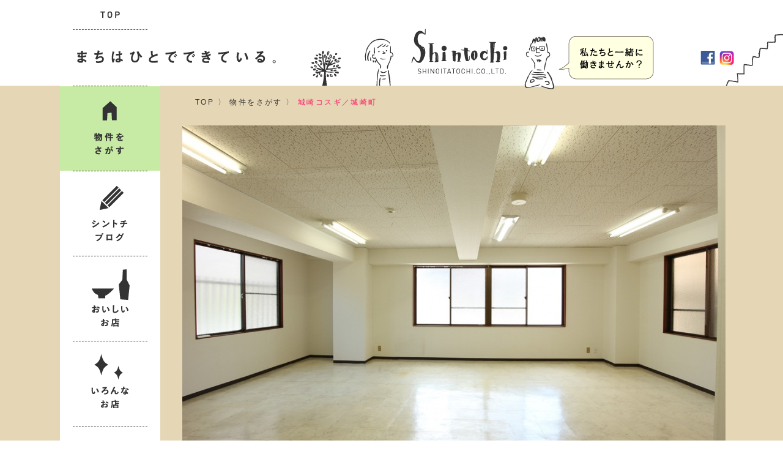

--- FILE ---
content_type: text/html; charset=utf-8
request_url: https://shinoita.com/search/10254
body_size: 3469
content:
<!DOCTYPE html><html lang="ja" id="search" class="pc post"><head><meta name="viewport" content="width=1150"><meta name="keywords" content="アパート,マンション,賃貸,新大分土地,大分,建築,新築,物件,リノベーション,新大分ビル,中央町,府内町,不動産,塩塚アトリエ,事務所,店舗"><meta name="description" content="大分市の不動産賃貸業「新大分土地株式会社」。 ワクワクする場所、元気になれる場所、生活と仕事を楽しくする場所、可能性を感じられる場所、私たちと「おいしい場所」づくりを始めませんか。"><title>城崎コスギ／城崎町 | 新大分土地「シントチ」</title><base href="https://shinoita.com/"><link rel="stylesheet" type="text/css" href="/r/lightbox.css"><link rel="stylesheet" type="text/css" href="/css?1"><link rel="stylesheet" type="text/css" href="/css2?6"><!--[if lte IE 8]><script src="http://html5shiv.googlecode.com/svn/trunk/html5.js"></script><![endif]--><link rel="stylesheet" href="https://cdnjs.cloudflare.com/ajax/libs/Swiper/4.0.7/css/swiper.min.css" /><link rel="stylesheet" href="/r/lightbox.css"><script src="//ajax.googleapis.com/ajax/libs/jquery/1.11.1/jquery.min.js"></script><!-- Google tag (gtag.js) --><script async src="https://www.googletagmanager.com/gtag/js?id=G-3JD0MC66NT"></script><script> window.dataLayer = window.dataLayer || []; function gtag(){dataLayer.push(arguments);} gtag('js', new Date()); gtag('config', 'G-3JD0MC66NT');</script></head><body><script src="https://cdnjs.cloudflare.com/ajax/libs/Swiper/4.0.7/js/swiper.min.js"></script><div id="page"><header><hgroup><a href="/"><h1>新土地（シントチ）</h1><h2>SHINOITATOCHI.CO.,LTD.</h2></a><p id="link-overlay"><a href="machiha">まちはひとでできている</a></p><p id="link-overlay2"><a href="https://www.shinoita.com/event/10159">採用情報</a></p></hgroup><a id="facebook" href="https://www.facebook.com/shintochi/" target="_blank"><img src="i/facebook" alt=""></a><a id="instagram" href="https://www.instagram.com/shintochi1938/" target="_blank"><img src="i/instagram" alt=""></a></header><div id="main"><div class="wrap"><nav><div><ul id="mnav"><li id="m1"><a href="/"><b>TOP</b></a></li><li id="m2"></li><li id="m7"><a pass href="search" class="active"><b>物件をさがす</b></a></li><li id="m11"><a href="event"><b>シントチブログ</b></a></li><li id="m3"><a href="oishiiomise"><b>おいしいお店</b></a></li><li id="m4"><a href="ironnnaomise"><b>いろんなお店</b></a></li><li id="m15"><a href="court-deck"><b>Court&deck</b></a></li><li id="m14"><a href="takenishi-terrace"><b>TAKENISHI TERRACE</b></a></li><li id="m8"><a href="slowdining"><b>slow dining</b></a></li><li id="m9"><a href="wazawaza"><b>wazawaza</b></a></li><li id="m10"><a pass href="tanoshigotoba"><b>タノシゴトバ</b></a></li><li id="m12"><a href="tota"><b>レンタルスペース</b></a></li><li id="m13"><a href="result"><b>レンタルスペース</b></a></li></ul><section><h3>About Us</h3><ul id="snav"><li id="s1"><a href="https://www.shinoita.com/event/10159"><b>採用情報</b></a></li><li id="s2"><a href="media"><b>メディア紹介</b></a></li><li id="s3"><a href="mailto:info@shinoita.com"><b>お問合せ</b></a></li><li id="s6"><a href="enkaku"><b>沿革とおもい</b></a></li><li id="s4"><a href="about"><b>会社概要</b></a></li></ul></section><ul id="fnav"><li><a href="privacypolicy">プライバシーポリシー</a></li></ul></div></nav><div id="contents"><p id="topicpath"><a href="/">TOP</a> 〉 <a href="search">物件をさがす</a> 〉 <a href="search/10254" class="active">城崎コスギ／城崎町</a></p><article id="post"><img src="/a/9016-large.jpg" alt=""><div id="main-contents"><div id="info"><h1>お手頃な家賃と心のオアシス。</h1><h2>城崎コスギ／城崎町</h2><p>まず、手頃すぎる家賃にびっくりです。<br>城址公園の畔い位置する城崎コスギビル。<br>今回は、2階の事務所部分を募集しています<br><br>正直、最新鋭のオシャレなオフィスと言うわけではありません…。<br>時代を感じる（古さを感じる）内装ではあります。<br>ただ、その分家賃はかなりお手頃なのではないでしょうか？？<br>趣を感じながら現状のまま使用するのも良し！<br>自分達で内装をバリューアップするのも良し！（貸主の許可必須）<br><br>官公庁の多いエリアでもありますので、関連する企業さんにはおすすめです！<br>あと、城崎コスギの良いところはまわりの環境ですかね？？<br><br>「リフレッシュをしたいなぁ…」と言う時には、城址公園が良き憩いの場所になりそうです。<br>チェアリング！！マイ椅子を持参して、木陰とお堀で涼をとりながらゆっくり休んでください！<br><br>「呑みたいなぁ…」と思うときには、歴史を感じる城崎屋台。<br>知る人ぞ知る心のオアシスになっているようですよ。<br>※ちなみに、シントチのスタッフも行きつけです！</p><a href="search">物件一覧に戻る&gt;&gt;</a></div><ul id="photo"><li><figure><img src="/a/9019-thumbnail.jpg" alt=""><figcaption>心のオアシス。城址公園</figcaption></figure></li><li><figure><img src="/a/9017-thumbnail.jpg" alt=""><figcaption>心のオアシス。城崎屋台</figcaption></figure></li></ul><section id="gallery"><h1>その他の写真</h1><ul><li><a href="/a/9022-large.jpg" data-lightbox="gallery"><img src="/a/9022-thumbnail.jpg" alt=""></a></li><li><a href="/a/9021-large.jpg" data-lightbox="gallery"><img src="/a/9021-thumbnail.jpg" alt=""></a></li><li><a href="/a/9020-large.jpg" data-lightbox="gallery"><img src="/a/9020-thumbnail.jpg" alt=""></a></li><li><a href="/a/9013-large.jpg" data-lightbox="gallery"><img src="/a/9013-thumbnail.jpg" alt=""></a></li><li><a href="/a/9012-large.jpg" data-lightbox="gallery"><img src="/a/9012-thumbnail.jpg" alt=""></a></li><li><a href="/a/9011-large.jpg" data-lightbox="gallery"><img src="/a/9011-thumbnail.jpg" alt=""></a></li><li><a href="/a/9010-large.jpg" data-lightbox="gallery"><img src="/a/9010-thumbnail.jpg" alt=""></a></li><li><a href="/a/9014-large.jpg" data-lightbox="gallery"><img src="/a/9014-thumbnail.jpg" alt=""></a></li><li><a href="/a/9015-large.jpg" data-lightbox="gallery"><img src="/a/9015-thumbnail.jpg" alt=""></a></li><li><a href="/a/9018-large.jpg" data-lightbox="gallery"><img src="/a/9018-thumbnail.jpg" alt=""></a></li><li><a href="/a/9017-large.jpg" data-lightbox="gallery"><img src="/a/9017-thumbnail.jpg" alt=""></a></li><li><a href="/a/9019-large.jpg" data-lightbox="gallery"><img src="/a/9019-thumbnail.jpg" alt=""></a></li></ul></section></div><section id="data"><h1>DATA</h1><table><tbody><tr><th>間取り</th><td class="empty"></td></tr><tr><th>面積</th><td>48.96㎡（14.8坪）</td></tr><tr><th>賃料</th><td>33,000円(内消費税3,000円)</td></tr><tr><th>共益費</th><td>4,000円</td></tr><tr><th>駐車場</th><td>無</td></tr><tr><th>敷金</th><td>無</td></tr><tr><th>礼金</th><td>2ヶ月</td></tr><tr><th>保証会社</th><td>ジェイリースJ-AKINAI要加入<br>契約時：月額総賃料1ヵ月分<br>更新時：月額総賃料10％/年</td></tr><tr><th>火災保険</th><td>テナント総合保険要加入</td></tr><tr><th>備考</th><td>水道料：3,000円/月<br>区費：300円/月</td></tr></tbody></table><table><tbody><tr><th>物件名</th><td>城崎コスギ</td></tr><tr><th>物件種目</th><td>貸店舗・貸事務所</td></tr><tr><th>所在地</th><td>大分市城崎町1丁目1番5号</td></tr><tr><th>構造</th><td>鉄筋コンクリート造4階建</td></tr><tr><th>築年</th><td>昭和59年4月</td></tr><tr><th>使用部分</th><td>2階 203号室</td></tr><tr><th>設備</th><td>エアコン、流し台、トイレ</td></tr><tr><th>交通</th><td class="empty"></td></tr><tr><th>現況</th><td class="empty"></td></tr><tr><th>引渡日</th><td>応相談</td></tr><tr><th>取引態様</th><td>専任媒介<br>仲介手数料33,000円（家賃1ヶ月分+消費税）</td></tr><tr><th>その他</th><td>・オーナー様は免税業者になります。</td></tr></tbody></table><ul id="floorplan"><li><figure><img src="/a/9009.jpg" alt=""></figure></li></ul></section></article><section id="contact"><h1>お問合せ</h1><p>府内営業所 TEL.097-536-2002</p></section><p class="backtotop"><a href="search">物件一覧に戻る</a></p></div></div></div><footer><p id="gotopagetop"><a>ページトップへ</a></p><address><a href="/"><strong>Dreams Developer</strong><strong>新大分土地株式会社</strong><p id="copyright">©SHINOITATOCHI.Co.,Ltd.</p></a></address></footer></div><script src="//ajax.googleapis.com/ajax/libs/jquery/1.11.1/jquery.min.js"></script><script src="//cdnjs.cloudflare.com/ajax/libs/jquery-easing/1.3/jquery.easing.min.js"></script><script src="//cdnjs.cloudflare.com/ajax/libs/slick-carousel/1.8.1/slick.min.js"></script><script src="/r/lightbox.js"></script><script src="/js?9"></script></body></html>

--- FILE ---
content_type: application/javascript
request_url: https://shinoita.com/js?9
body_size: 18719
content:
(function(l){var f=window[l]=new Object();f.isset=function(a){return typeof(a)!='undefined'};f.is=function(a,b){return b!==undefined&&b!==null&&Object.prototype.toString.call(b).slice(8,-1)===a};f.loop=function(c,f){var a=typeof(c);if(a=='number')for(var i=0;c>i;i++)f(i);else if(a=='object')for(var i=0;c.length>i;i++)f(i)};f.random=function(i){if(2>parseInt(i))i=2;return Math.floor(Math.random()*i)};f.trace=function(a,b){var i=$('#trace');if(!i.size())i=$('<p>').attr('id','trace').appendTo('body');if(b){var f=$('#'+b);var t=b+': '+a+'<br>';if(f.size())f.html(t);else $('<span>').attr('id',b).html(t).prependTo(i)}else{$('<span>').html(a+'<br>').prependTo(i)}};f.parseObject=function(a,b){var c=[];var b=b||"\n";for(var d in a)c.push(d+": "+a[d]);return c.join(b)};var m=new Array();f.pushImage=function(a,b){m.push(new Image());m[m.length-1].src=(b?'':'resource/')+a};f.overs=function(a){var i=$(this);var t=a.type=='mouseover'?true:false;var s=[{opacity:0.6},{opacity:1}];if(i.hasClass('animateovers')){if(t){if(i.data('animating'))i.stop();i.data('animating',true);i.animate(s[0],300,'easeInOutCubic',function(){i.data('animating',false)})}else{if(i.data('animating'))i.stop();i.data('animating',true);i.animate(s[1],300,'easeInOutCubic',function(){i.data('animating',false)})}}else if(i.hasClass('iostyleovers')){if(t){i.find('img').css(s[0])}else{i.find('img').css(s[1])}}else{if(t){i.css(s[0])}else{i.css(s[1])}}};f.setRollAction=function(){var a=$(this),image=$(this);var b='a',afterCharacter='b';if(a.hasClass('c2b')){b='c'}if(a.hasClass('withchild')){image=a.find('.childimage')}var c=image.attr('src');var d=c.length;var e=c.substring(0,d-5);var g=c.substring(d-4,d);var h=c;var i=e+afterCharacter+g;if(c.substring(d-5,d-4)==b){f.pushImage(i,true);var j=function(){image.attr('src',i)};var k=function(){image.attr('src',h)};a.hover(j,k)}}})("Designtotte");window.agent={full:window.navigator.userAgent,low:window.navigator.userAgent.toLowerCase(),toString:function(){return agent.low},has:function(a){return agent.low.indexOf(a.toLowerCase())!==-1},extend:function(a){jQuery.extend(agent,a)}};agent.extend({Windows:agent.has('windows')&&!agent.has('phone'),Macintosh:agent.has('macintosh'),IE6:agent.has('msie 6'),IE7:agent.has('msie 7'),IE8:agent.has('msie 8'),IE9:agent.has('msie 9'),IE10:agent.has('msie 10'),IE11:agent.has('trident/7'),Safari:agent.has('macintosh')&&agent.has('safari'),Firefox:agent.has('firefox'),iPhone:agent.has('iphone;'),iPad:agent.has('ipad;'),iPod:agent.has('ipod;'),Android:agent.has('android'),Android2:agent.has('android 2.'),Android4:agent.has('android 4.')});agent.extend({IE:agent.IE8||agent.IE9||agent.IE10||agent.IE11,iOS:agent.iPhone||agent.iPad||agent.iPod,PC:agent.Windows||agent.Macintosh});window.RICH=!agent.IE8&&!agent.Android;window.duration=400;window.easing='easeInOutCubic';window.animate={duration:duration,easing:easing};window.pagetop=function(){$('html, body').animate({scrollTop:1},600,'easeOutQuart');return false};
/* :: cookies.js :: https://developer.mozilla.org/en-US/docs/DOM/document.cookie */var docCookies={getItem:function(a){if(!a||!this.hasItem(a)){return null}return unescape(document.cookie.replace(new RegExp("(?:^|.*;\\s*)"+escape(a).replace(/[\-\.\+\*]/g,"\\$&")+"\\s*\\=\\s*((?:[^;](?!;))*[^;]?).*"),"$1"))},setItem:function(a,b,c,d,e,f){if(!a||/^(?:expires|max\-age|path|domain|secure)$/i.test(a)){return}var g="";if(c){switch(c.constructor){case Number:g=c===Infinity?"; expires=Tue, 19 Jan 2038 03:14:07 GMT":"; max-age="+c;break;case String:g="; expires="+c;break;case Date:g="; expires="+c.toGMTString();break}}document.cookie=escape(a)+"="+escape(b)+g+(e?"; domain="+e:"")+(d?"; path="+d:"")+(f?"; secure":"")},removeItem:function(a,b){if(!a||!this.hasItem(a)){return}document.cookie=escape(a)+"=; expires=Thu, 01 Jan 1970 00:00:00 GMT"+(b?"; path="+b:"")},hasItem:function(a){return(new RegExp("(?:^|;\\s*)"+escape(a).replace(/[\-\.\+\*]/g,"\\$&")+"\\s*\\=")).test(document.cookie)},keys:function(){var a=document.cookie.replace(/((?:^|\s*;)[^\=]+)(?=;|$)|^\s*|\s*(?:\=[^;]*)?(?:\1|$)/g,"").split(/\s*(?:\=[^;]*)?;\s*/);for(var b=0;b<a.length;b++){a[b]=unescape(a[b])}return a}};

var pageid = $('html').attr('id');

if(!$('html').hasClass('preview')){
	(function(i,s,o,g,r,a,m){i['GoogleAnalyticsObject']=r;i[r]=i[r]||function(){(i[r].q=i[r].q||[]).push(arguments)},i[r].l=1*new Date();a=s.createElement(o),m=s.getElementsByTagName(o)[0];a.async=1;a.src=g;m.parentNode.insertBefore(a,m)})(window,document,'script','//www.google-analytics.com/analytics.js','ga');
	ga('create', 'UA-44689925-6', 'auto');
	ga('send', 'pageview');
}


if(pageid === 'top')(function(){
	var cell5 = $('#contents .grid > li:eq(5)'),
		cell6 = $('#contents .grid > li:eq(6)'),
		cell10 = $('#contents .grid > li:eq(10)'),
		cell11 = $('#contents .grid > li:eq(14)');
	//cell6.after('<li id="cellbg-1" class="cellbg"></li>');
	//cell10.after('<li id="cellbg-3" class="cellbg"><a id="gotopagetop">ページトップへ▲</a><br><a href="tota" id="totabanner">To-tA</a></li>');
	cell5.after('<li id="cellbg-4" class="cellbg"><a href="machiha"></a></li>');
	cell11.after('<li id="cellbg-2" class="cellbg"></li>');
})();

if(pageid === 'shopinfo')(function(){
	var hide = $('#topics .hide'),
		more = $('#shopinfo_more');
	if(hide.size()){
		if(location.hash != ''){
			if($('#topics .hide').find(location.hash).size()){
				hide.css('height', 'auto');
				$('#shopinfo_more').css({visibility: 'hidden'});
			}else{
				var openTopics = function(){
					hide.css('height', 'auto');
					var hideH = hide.height();
					hide.css('height', 0);
					hide.animate({height: hideH}, 400, 'easeInOutCubic');
					more.css({opacity: 0, cursor: 'default'});
					more.unbind('click', openTopics);
				};
				more.click(openTopics);
			}
		}
	}else{
		more.css({visibility: 'hidden'});
	}
})();
$('#search #data table th').each(function(){
	var target = $(this);
	target.html(target.html().replace(/./g, '<span>$&</span>'));
});

$('footer #gotopagetop > a').click(pagetop);
$('.grid #gotopagetop').click(pagetop);
$('.gotopagetop').click(pagetop);

$('#archive-more').click(function(){
	var target = $(this).next();
	var h = target.css('height', 'auto').height();
	target.css('height', 247);
	target.animate({height: h}, 600, 'easeInOutCubic');
	$(this).unbind('click');
});

$('#event.pc.v2').each(function(){
	var cell_count = $('#topics .grid .cell').length,
		cell_group_count = 21,
		more_button = $('#topics-more-button'),
		cell_container = $('#topics .grid');

	function show_image(){
		var i = $(this), img = new Image(), src = i.data('src');
		img.onload = function(){
			i.css('background-image', "url('" + src + "')");
			i.removeAttr('data-src');
		};
		img.src = src;
	}
	function show_more(){
		// console.log('request more');
		var remaining_cell_count = cell_count - loaded_cell_count;
		// console.log('remaining_cell_count:' + remaining_cell_count);
		if(remaining_cell_count < 1)return;
		if(remaining_cell_count <= cell_group_count){
			more_button.css('opacity', 0);
			setTimeout(function(){
				more_button.hide();
			}, 250);
			cell_container.css('max-height', '+=' + (Math.ceil(remaining_cell_count / cell_column) * cell_height));
			loaded_cell_count += remaining_cell_count;
			$('#topics .cell .bg[data-src]').each(show_image);
		}
		else {
			cell_container.css('max-height', '+=' + (Math.ceil(cell_group_count / cell_column) * cell_height));
			loaded_cell_count += cell_group_count;
			$('#topics .cell .bg[data-src]').filter(':lt(' + cell_group_count + ')').each(show_image);
		}
	}

	if(cell_count){
		$('#topics .cell .bg[data-src]').filter(':lt(' + cell_group_count + ')').each(show_image);
	}
	if(cell_count > cell_group_count){
		var loaded_cell_count = cell_group_count,
			cell_height = 322,
			cell_column = 3;

		more_button.click(show_more);
	}
});
$('#event.sp.v2, #tota.sp').each(function(){
	var cell_count = $('#topics .cell-container .cell').length,
		cell_group_count = 40,
		more_button = $('#topics-more-button'),
		cell_container = $('#topics .cell-container');

	function show_image(){
		var i = $(this), img = new Image(), src = i.data('src'), p = i.parents('.cell');
		p.addClass('standby');
		img.onload = function(){
			i.css('background-image', "url('" + src + "')");
			i.removeAttr('data-src');
			p.addClass('show');
		};
		img.src = src;
	}
	function show_more(){
		var remaining_cell_count = cell_count - loaded_cell_count;
		if(remaining_cell_count < 1)return;
		if(remaining_cell_count <= cell_group_count){
			more_button.addClass('hide');
			loaded_cell_count += remaining_cell_count;
			$('#topics .cell .bg[data-src]').each(show_image);
		}
		else {
			loaded_cell_count += cell_group_count;
			$('#topics .cell .bg[data-src]').filter(':lt(' + cell_group_count + ')').each(show_image);
		}
	}

	if(cell_count){
		$('#topics .cell .bg[data-src]').filter(':lt(' + cell_group_count + ')').each(show_image);
	}
	if(cell_count > cell_group_count){
		var loaded_cell_count = cell_group_count;

		more_button.click(show_more);
	}
});

/* $('html.pc.preview').each(function(){
	var t = $('<p>テストモード<input type="checkbox" name="viewmodeenable" value="true"></p>'),
		i = t.find('input');
	t.prependTo('body');

	var viewmodeenable = docCookies.getItem('viewmodeenable');
	console.log(viewmodeenable);

	if(viewmodeenable){
		i.prop('checked', true);
	}

	i.click(function(){
		if(i.prop('checked')){
			docCookies.setItem('viewmodeenable', 'true', null, '/')
		}
		else {
			docCookies.removeItem('viewmodeenable', '/')
		}
	});
}); */

$('#set_mobile_view').click(function(){
	docCookies.setItem('viewmode', 'mobile', null, '/');
	location.href = location.protocol + '//' + location.host + location.pathname + location.search;;
});
$('#set_standard_view').click(function(){
	docCookies.setItem('viewmode', 'standard', null, '/');
	location.href = location.protocol + '//' + location.host + location.pathname + location.search;;
});

$('html.sp #menu-contents').each(function(){
	var m = $(this), b = $('#menu-toggle');
	var open = function(){
		b.add(m).addClass('open');
	};
	var close = function(){
		b.add(m).removeClass('open');
	};
	b.click(function(){
		if(m.hasClass('open'))
			close();
		else
			open();
	});
	$(document).on('click', '#page', function(event){
		if(m.hasClass('open')){
			event.preventDefault();
			close();
		}
	});
	$(document).on('click', '#menu-contents, #menu-toggle', function(event){
		event.stopPropagation();
	});
});

$('html.sp #top-slideshow').slick({
	autoplay: true,
	autoplaySpeed: 3000,
	speed: 1000,
	dots: true,
	arrows: false,
	pauseOnHover: false,
	pauseOnDotsHover: false,
	fade: true
});

$('html#search.top #banner').each(function(){
	var c = $(this);
	c.find('button').click(function(){
		c.toggleClass('open');
	});
});

$('html#search.post #gallery').each(function(){
	var c = $(this);
	c.find('button').click(function(){
		c.toggleClass('show');
	});
});

$('html#tota #eat-slideshow').each(function(){
	var i = $(this), s = i.find('.screen'), p = i.find('.prev'), n = i.find('.next'), d = i.find('.dot');
	s.slick({
		autoplay: false,
		autoplaySpeed: 3000,
		speed: 400,
		dots: false,
		arrows: false,
		pauseOnHover: false,
		pauseOnDotsHover: false,
		fade: false,
		swipe: true,
		touchMove: true,
		pauseOnFocus: false,
		touchThreshold: 100
	});
	p.click(function(){
		s.slick('slickPrev');
		if($('html').hasClass('sp')){
			p.css({'opacity': 0.4});
			setTimeout(function(){
				p.css({'opacity': 1});
			}, 300);
		}
	});
	n.click(function(){
		s.slick('slickNext');
		if($('html').hasClass('sp')){
			n.css({'opacity': 0.4});
			setTimeout(function(){
				n.css({'opacity': 1});
			}, 300);
		}
	});
	d.click(function(){
		s.slick('slickGoTo', $(this).data('number') - 1);
	});
	s.on('beforeChange', function(event, slick, currentSlide, nextSlide){
		d.removeClass('active');
		d.eq(nextSlide).addClass('active');
	});
});

if($('.gcalendar').length){
	function previewalert(n){
		/*
		if($('html').hasClass('preview')){
			if(!$('#previewtrace').length){
				$('html').append('<p id="previewtrace" style="z-index: 9999; margin: 0; pointer-events: none; font-size: 8px; line-height: 1.2; position: fixed; left: 0; top: 0; color: red;"></p>');
			}
			$('#previewtrace').append('step: ' + n + '<br>');
		}
		*/
	}

	function generate_calendar(id, events){
		previewalert(7);
		let article = $('#' + id),
			container = article.find('.calendar'),
			targetmonth = new Date(),
			button_prev = article.find('.control .prev'),
			button_next = article.find('.control .next'),
			maxmonth = new Date(targetmonth.getFullYear(), targetmonth.getMonth() + 3, 1);
		targetmonth = new Date(targetmonth.getFullYear(), targetmonth.getMonth(), 1);

		function get_type(key){
			if(typeof events[key] === 'string'){
				if(events[key] === '終日空室'){
					return ' type-1';
				}
				else if(events[key] === '時間によって空室'){
					return ' type-2';
				}
				else if(events[key] === '休館／満室'){
					return ' type-3';
				}
			}
			return '';
		}

		function refresh_calendar(target_date){
			previewalert(9);
			let start = target_date.getDate();
			previewalert('9a');
			let end = (new Date(target_date.getFullYear(), target_date.getMonth() + 1, 0)).getDate();
			previewalert('9b');
			let w = target_date.getDay();
			previewalert('9c');
			previewalert('9d');
			let vtable = $('<table><thead><tr><th><img src="/i/tota-calendar-sun.svg" alt="" width="5.84" height="9.36"></th><th><img src="/i/tota-calendar-mon.svg" alt="" width="6.48" height="9.39"></th><th><img src="/i/tota-calendar-tue.svg" alt="" width="7.79" height="9.8"></th><th><img src="/i/tota-calendar-wed.svg" alt="" width="7.8" height="9.78"></th><th><img src="/i/tota-calendar-thu.svg" alt="" width="7.81" height="9.8"></th><th><img src="/i/tota-calendar-fri.svg" alt="" width="7.8" height="9.35"></th><th><img src="/i/tota-calendar-sat.svg" alt="" width="7.71" height="9.35"></th></tr></thead><tbody></tbody></table>');
			previewalert('9e');
			let body = '<tr>';
			previewalert('9f');
			/*
			if(target_date.getTime() >= maxmonth.getTime()){
				button_next.css('visibility', 'hidden');
			}
			else {
				button_next.css('visibility', 'visible');
			}
			*/
			article.find('.control .month').text(target_date.getFullYear() + '.' + (target_date.getMonth() + 1));
			previewalert(10);
			if(w !== 0){
				for(let i = 0; i < w; i++){
					let theday = new Date(target_date.getFullYear(), target_date.getMonth(), i - w + 1),
						key = theday.getFullYear() + '-' + ('0' + (theday.getMonth() + 1)).slice(-2) + '-' + ('0' + theday.getDate()).slice(-2),
						type = get_type(key);
					body += '<td class="previous-month' + type + '"><span class="day">' + theday.getDate() + '</span></td>';
				}
			}
			previewalert(11);
			for(let i = start; i <= end; i++){
				let theday = new Date(target_date.getFullYear(), target_date.getMonth(), i),
					key = theday.getFullYear() + '-' + ('0' + (theday.getMonth() + 1)).slice(-2) + '-' + ('0' + theday.getDate()).slice(-2),
					type = get_type(key);
				body += '<td class="current-month ' + type + '"><span class="day">' + i + '</span></td>';
				if(w === 6){
					if(i !== end)
						body += '</tr><tr>';
					w = 0;
				}
				else {
					w++;
				}
			}
			previewalert(12);
			if(w !== 0){
				for(let i = 1; w <= 6; w++, i++){
					let theday = new Date(target_date.getFullYear(), target_date.getMonth() + 1, i),
						key = theday.getFullYear() + '-' + ('0' + (theday.getMonth() + 1)).slice(-2) + '-' + ('0' + theday.getDate()).slice(-2),
						type = get_type(key);
					body += '<td class="next-month' + type + '"><span class="day">' + i + '</span></td>';
				}
			}
			previewalert(13);
			body += '</tr>';
			vtable.find('tbody').append(body);
			let weeklength = vtable.find('tbody tr').length;
			if(weeklength < 5){
				let start = 1,
					body = '<tr>';
				for(let i = 0; i <= 6; i++){
					let theday = new Date(target_date.getFullYear(), target_date.getMonth() + 1, start + i),
						key = theday.getFullYear() + '-' + ('0' + (theday.getMonth() + 1)).slice(-2) + '-' + ('0' + theday.getDate()).slice(-2),
						type = get_type(key);
					body += '<td class="next-month' + type + '"><span class="day">' + theday.getDate() + '</span></td>';
				}
				body += '</tr>';
				vtable.find('tbody').append(body);
				weeklength = vtable.find('tbody tr').length;
			}
			previewalert(14);
			if(weeklength < 6){
				let start = parseInt(vtable.find('tbody td').last().find('.day').html()) + 1,
					body = '<tr>';
				for(let i = 0; i <= 6; i++){
					let theday = new Date(target_date.getFullYear(), target_date.getMonth() + 1, start + i),
						key = theday.getFullYear() + '-' + ('0' + (theday.getMonth() + 1)).slice(-2) + '-' + ('0' + theday.getDate()).slice(-2),
						type = get_type(key);
					body += '<td class="next-month' + type + '"><span class="day">' + theday.getDate() + '</span></td>';
				}
				body += '</tr>';
				vtable.find('tbody').append(body);
			}
			previewalert(15);
			container.html('');
			vtable.appendTo(container);
			previewalert(16);
		}

		button_prev.click(function(){
			previewalert(17);
			targetmonth = new Date(targetmonth.getFullYear(), targetmonth.getMonth() - 1, 1);
			refresh_calendar(targetmonth);
			previewalert(18);
		});
		button_next.click(function(){
			previewalert(17);
			targetmonth = new Date(targetmonth.getFullYear(), targetmonth.getMonth() + 1, 1);
			refresh_calendar(targetmonth);
			previewalert(18);
		});

		previewalert(8);
		refresh_calendar(targetmonth);
	}

	previewalert(1);

	gapi.load('client', function(){
		previewalert(2);
		let c = gapi.client.init({
			'apiKey': 'AIzaSyDKkXYQ58vJdd2iSVkQi8k4fezvmMu2t5A',
		});

		previewalert(3);
		c.then(function(){
			previewalert(4);
			return gapi.client.request({
				'path': 'https://www.googleapis.com/calendar/v3/calendars/c83mmhv855mglk36g5tf7qmei4@group.calendar.google.com/events?maxResults=2500'
			})
		}).then(function(response){
			previewalert(5);
			let events = [];
			response.result.items.forEach(function(target){
				events[target.start.date] = target.summary;
			});
			previewalert(6);
			generate_calendar('eat-calendar', events);
		}, function(reason){
			previewalert('5e');
			console.log('Error: ' + reason.result.error.message);
		});

		c.then(function(){
			return gapi.client.request({
				'path': 'https://www.googleapis.com/calendar/v3/calendars/l4pvssc4g05do6nbfeh9jl0jsk@group.calendar.google.com/events?maxResults=2500'
			})
		}).then(function(response){
			let events = [];
			response.result.items.forEach(function(target){
				events[target.start.date] = target.summary;
			});
			generate_calendar('tota-calendar', events);
		}, function(reason){
			console.log('Error: ' + reason.result.error.message);
		});
	});
}